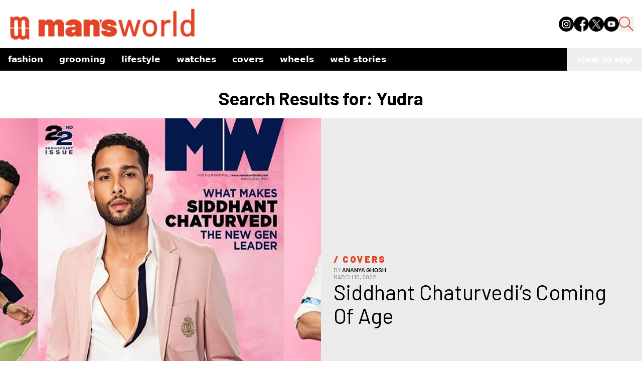

--- FILE ---
content_type: text/html; charset=utf-8
request_url: https://www.google.com/recaptcha/api2/aframe
body_size: 267
content:
<!DOCTYPE HTML><html><head><meta http-equiv="content-type" content="text/html; charset=UTF-8"></head><body><script nonce="5nbzJMvuiNIvA49fUiHDLA">/** Anti-fraud and anti-abuse applications only. See google.com/recaptcha */ try{var clients={'sodar':'https://pagead2.googlesyndication.com/pagead/sodar?'};window.addEventListener("message",function(a){try{if(a.source===window.parent){var b=JSON.parse(a.data);var c=clients[b['id']];if(c){var d=document.createElement('img');d.src=c+b['params']+'&rc='+(localStorage.getItem("rc::a")?sessionStorage.getItem("rc::b"):"");window.document.body.appendChild(d);sessionStorage.setItem("rc::e",parseInt(sessionStorage.getItem("rc::e")||0)+1);localStorage.setItem("rc::h",'1769101295297');}}}catch(b){}});window.parent.postMessage("_grecaptcha_ready", "*");}catch(b){}</script></body></html>

--- FILE ---
content_type: application/javascript; charset=UTF-8
request_url: https://www.mansworldindia.com/_next/static/chunks/pages/tag/%5Btag%5D-98b3f1dd31f8e472.js
body_size: 773
content:
(self.webpackChunk_N_E=self.webpackChunk_N_E||[]).push([[549],{3304:function(e,t,n){(window.__NEXT_P=window.__NEXT_P||[]).push(["/tag/[tag]",function(){return n(7782)}])},7782:function(e,t,n){"use strict";n.r(t),n.d(t,{__N_SSP:function(){return f}});var r=n(2322),s=n(2784),a=n(4816),c=n(3233),l=n(9073),u=n(9470),i=n(8160),o=n(8756),f=!0;t.default=e=>{let{articles:t,globalData:n,navbarData:f,tag:d}=e,{isLoadingMore:_,articlesData:x,setCurrentPage:h,isListEnd:N}=(0,o.XA)({articles:t,searchText:d.slug}),j=(0,s.useRef)(null);return(0,s.useEffect)(()=>{let e=new IntersectionObserver(e=>{e.forEach(e=>{e.isIntersecting&&!N&&h()})},{root:null,rootMargin:"0px",threshold:.5}),t=j.current;return t&&e.observe(t),()=>{t&&e.unobserve(t)}},[x,h,N]),(0,r.jsxs)(u.d9,{className:"min-h-screen",children:[(0,r.jsx)(a.Z,{navbarData:f,data:n.navbar}),(0,r.jsxs)(u.d9,{className:"container mx-auto",children:[(0,r.jsx)(u.qY,{className:"text-4xl my-5 text-center font-family-Barlow-700",children:"Search Results for: ".concat(d.name)}),(0,r.jsx)(i.Z,{displaytype:"Tiled",articles:x})]}),(0,r.jsx)("div",{ref:j}),_&&(0,r.jsx)(l.Z,{style:{paddingVertical:12}}),(0,r.jsx)(c.Z,{data:n.footer})]})}}},function(e){e.O(0,[861,72,38,849,774,888,179],function(){return e(e.s=3304)}),_N_E=e.O()}]);

--- FILE ---
content_type: application/javascript; charset=UTF-8
request_url: https://www.mansworldindia.com/_next/static/chunks/38-8d23a2c924fd242d.js
body_size: 7712
content:
"use strict";(self.webpackChunk_N_E=self.webpackChunk_N_E||[]).push([[38],{4816:function(n,e,t){t.d(e,{Z:function(){return components_Header}});var a=t(2322),i=t(9073),r=t(9470),l=t(5819),s=t(2784);let MenuItemComponent=n=>{let{item:e,onPress:t}=n,[i,o]=(0,s.useState)(!1);return(0,a.jsxs)(r.d9,{className:"border-gray-500 border-t-[0.55px]",children:[(0,a.jsxs)(r.d9,{className:"flex flex-row justify-between items-center",children:[(0,a.jsx)(l.Z,{className:"py-4 flex-grow",href:"/web-stories"===e.url?e.url:"/category".concat(e.url),onPress:t,children:(0,a.jsx)(r.qY,{className:"text-black ml-[15px] leading-18 font-barlow text-[15px] font-bold ",children:e.title.toLowerCase()})}),e.submenu&&e.submenu.length>0&&(0,a.jsx)(r.uX,{className:"py-2 w-10 ml-4 items-center justify-center",activeOpacity:.8,onPress:()=>{o(!i)},children:(0,a.jsx)(r.qY,{className:"text-2xl font-bold text-black",children:i?"-":"+"})})]}),i&&e.submenu&&e.submenu.length>0&&(0,a.jsx)(r.d9,{children:e.submenu.map((n,e)=>(0,a.jsx)(MenuItemComponent,{item:n,onPress:t},e))})]})};var common_MultilevelDropdown=n=>{let{categories:e,onPress:t}=n;return(0,a.jsx)(r.d9,{className:"container mx-auto",children:e.map((n,e)=>(0,a.jsx)(MenuItemComponent,{item:n,onPress:t},e))})},o=t(9227);function getNavbarDataJson(n){let e={};n.forEach(n=>{var t,a,i,r,l;let s=(null==n?void 0:null===(t=n.attributes)||void 0===t?void 0:t.title)||"N/A",o=(null==n?void 0:null===(a=n.attributes)||void 0===a?void 0:a.url)||"N/A",u=null==n?void 0:null===(r=n.attributes)||void 0===r?void 0:null===(i=r.parent)||void 0===i?void 0:i.data;if(u){let n=(null==u?void 0:null===(l=u.attributes)||void 0===l?void 0:l.title)||"N/A",findParentSubmenu=(n,e)=>{for(let t of n){if(t.title===e)return t;let n=findParentSubmenu(t.submenu,e);if(n)return n}},t=findParentSubmenu(Object.values(e),n);t&&(t.url,t.submenu.push({title:s,url:o,submenu:[]}))}else e[s]={title:s,url:o,submenu:[]}});let t=Object.values(e);return t}var u=t(2918),c=t(5632),d=t(5106),HeaderCategories_Dropdown=n=>{let{submenus:e,dropdown:t,depthLevel:i}=n;return(0,a.jsx)("ul",{className:"absolute text-sm z-10  min-w-40 py-2 bg-black text-white ".concat(i+1>1?"absolute left-full -top-[9px] ":""," ").concat(t?"":"hidden"),children:null==e?void 0:e.map((n,e)=>(0,a.jsx)(HeaderCategories_MenuItems,{items:n,depthLevel:i+1},e))})},HeaderCategories_MenuItems=n=>{var e;let{items:t,depthLevel:i}=n,[r,l]=(0,s.useState)(!1),o=(0,s.useRef)(null);(0,c.useRouter)(),(0,s.useEffect)(()=>{let handler=n=>{r&&o.current&&!o.current.contains(n.target)&&l(!1)};return document.addEventListener("mousedown",handler),document.addEventListener("touchstart",handler),()=>{document.removeEventListener("mousedown",handler),document.removeEventListener("touchstart",handler)}},[r]);let u=(null===(e=t.title)||void 0===e?void 0:e.toLowerCase())==="web stories"?t.url:"/category".concat(t.url);return(0,a.jsx)("li",{className:"relative",ref:o,onMouseEnter:()=>{window.innerWidth>992&&l(!0)},onMouseLeave:()=>{window.innerWidth>992&&l(!1)},children:t.submenu&&t.submenu.length>0?(0,a.jsxs)("ul",{children:[(0,a.jsxs)("a",{href:u,"aria-haspopup":"menu","aria-expanded":r?"true":"false",className:"text-left py-2 px-4 flex justify-between text-nowrap text-white",children:[t.title,i>0?(0,a.jsx)("span",{children:"→"}):(0,a.jsx)("span",{})]}),(0,a.jsx)(HeaderCategories_Dropdown,{depthLevel:i,submenus:t.submenu,dropdown:r})]}):(0,a.jsx)("a",{className:"block text-left py-2 px-4 h-full text-nowrap ".concat("web stories"===t.title?"min-w-[130px]":""," ","text-white"),href:u,children:t.title})})},HeaderCategories_HeaderCategory=n=>{let{categories:e}=n;return(0,a.jsx)("nav",{className:"lowercase text-[#fff] font-[700] text-[17px]",children:(0,a.jsx)("ul",{className:"flex flex-row flex-nowrap items-center",children:e.map((n,e)=>(0,a.jsx)(HeaderCategories_MenuItems,{items:n,depthLevel:0},e))})})},components_Header=n=>{var e,t,r,m,p,g,b,x,h,f;let{data:v,navbarData:w}=n,{socialLinks:y,links:j,navbarLogo:k,categories:_,searchIcon:S}=v||{},N=(0,c.useRouter)(),[C,O]=(0,s.useState)(!1),[A,T]=(0,s.useState)(!1),[L,$]=(0,s.useState)(""),[P,I]=(0,s.useState)(!1),openLink=n=>{if(u.DB){window.location.assign(n);return}let e=document.createElement("a");e.setAttribute("href",n),e.setAttribute("target","_blank"),e.click()};return(0,a.jsxs)("div",{className:"bg-[#fff] sticky top-0 z-50 w-full mx-auto mb-[15px]",children:[(0,a.jsxs)("nav",{className:"container mx-auto pb-[15px] px-4 pt-4 flex justify-between items-end",children:[(0,a.jsxs)("div",{className:"flex items-end",children:[(0,a.jsx)(l.Z,{href:"/",className:"min-w-[110px] lg:w-[382px]",children:(0,a.jsx)(o.Z,{imageUrl:null==k?void 0:null===(t=k.logoImg.data)||void 0===t?void 0:null===(e=t.attributes)||void 0===e?void 0:e.url,className:"mr-3 w-[202px] lg:w-[382px]"})}),(0,a.jsx)("div",{className:"flex mb-[18px]",children:null==j?void 0:j.map((n,e)=>(0,a.jsx)("a",{className:"hidden lg:flex ml-6 text-[#3D3D3D] font-Barlow text-[20px] font-[800] leading-[17px] text-lowercase",href:null==n?void 0:n.url,target:(null==n?void 0:n.newTab)?"_blank":void 0,children:null==n?void 0:n.text.toLocaleLowerCase()},e))})]}),(0,a.jsxs)("div",{className:"lg:hidden flex items-center",children:[(0,a.jsx)("button",{className:"mx-[15px] h-[25px] sm:h-[30px] w-[25px] sm:w-[30px] ",onClick:()=>T(!A),children:(0,a.jsx)("img",{src:null==S?void 0:null===(m=S.data)||void 0===m?void 0:null===(r=m.attributes)||void 0===r?void 0:r.url,className:""})}),(0,a.jsx)("button",{onClick:()=>O(!C),className:"text-black hover:text-gray-500 focus:outline-none",children:(0,a.jsx)("svg",{xmlns:"http://www.w3.org/2000/svg",className:"h-[30px] w-[30px]",fill:"none",viewBox:"0 0 24 24",stroke:"currentColor",children:C?(0,a.jsx)("path",{strokeLinecap:"round",strokeLinejoin:"round",strokeWidth:"2",d:"M6 18L18 6M6 6l12 12"}):(0,a.jsx)("path",{strokeLinecap:"round",strokeLinejoin:"round",strokeWidth:"2",d:"M4 6h16M4 12h16M4 18h16"})})})]}),C&&(0,a.jsx)("div",{className:"lg:hidden absolute mt-0 overflow-y-auto bg-white h-[90vh] top-[60px] right-0 left-0 w-full z-50",children:(0,a.jsx)(common_MultilevelDropdown,{categories:getNavbarDataJson(w)})}),(0,a.jsxs)("div",{className:"hidden lg:flex space-x-4 mb-[18px]",children:[null==y?void 0:y.map((n,e)=>{var t,i,r;return(0,a.jsx)("a",{href:null==n?void 0:n.url,target:(null==n?void 0:n.newTab)?"_blank":void 0,className:"text-black hover:text-gray-300",children:(0,a.jsx)("img",{src:null==n?void 0:null===(r=n.media)||void 0===r?void 0:null===(i=r.data)||void 0===i?void 0:null===(t=i.attributes)||void 0===t?void 0:t.url,className:"h-[30px] w-[30px]",alt:null==n?void 0:n.text})},e)}),(0,a.jsx)("button",{onClick:()=>T(!A),className:" h-[30px] w-[30px]",children:(0,a.jsx)("img",{src:null==S?void 0:null===(g=S.data)||void 0===g?void 0:null===(p=g.attributes)||void 0===p?void 0:p.url})})]})]}),(0,a.jsxs)("div",{className:"container mx-auto flex items-center justify-between bg-[#000] ",children:[(0,a.jsx)("div",{className:"overflow-x-auto whitespace-nowrap flex flex-nowrap md:overflow-visible md:whitespace-normal md:flex-wrap sm:flex-nowrap",children:(0,a.jsx)(HeaderCategories_HeaderCategory,{categories:getNavbarDataJson(w)})}),(0,a.jsx)("button",{className:"lowercase whitespace-nowrap text-[#fff] font-[700] text-[17px] px-[20px] py-[10px]",disabled:P,onClick:()=>{if(u.og){I(!0);let n="https://mansworldindia.page.link/mVFa".concat(N.asPath);(0,u.n0)(n).then(n=>{openLink(n)}).catch(n=>console.log("View in App Url Creation Failed",n)).finally(()=>I(!1));return}let n=navigator.userAgent.includes("Mac");navigator.userAgent.includes("Windows"),n?openLink("https://apps.apple.com/in/app/mansworld/id6463617038"):openLink("https://play.google.com/store/apps/details?id=com.mansworld&hl=en&gl=US")},children:P?(0,a.jsx)(i.Z,{size:"small",color:"white"}):"view in app"})]}),(0,a.jsx)(d.Z,{isVisible:A,style:{margin:0,marginHorizontal:0,justifyContent:"flex-start"},animationIn:"slideInDown",animationOut:"slideOutUp",children:(0,a.jsxs)("div",{className:"w-screen md:w-full flex flex-col items-center py-4 px-4 bg-white",children:[(0,a.jsx)("button",{onClick:()=>T(!A),className:"text-gray-500 hover:text-black self-end",children:(0,a.jsx)("svg",{xmlns:"http://www.w3.org/2000/svg",className:"h-8 w-8",fill:"none",viewBox:"0 0 24 24",stroke:"currentColor",children:(0,a.jsx)("path",{strokeLinecap:"round",strokeLinejoin:"round",strokeWidth:"2",d:"M6 18L18 6M6 6l12 12"})})}),(0,a.jsx)(l.Z,{href:"/",className:"",children:(0,a.jsx)(o.Z,{imageUrl:null==k?void 0:null===(x=k.logoImg.data)||void 0===x?void 0:null===(b=x.attributes)||void 0===b?void 0:b.url,alt:"Logo",className:"w-[202.99] mr-3 h-[25px] sm:h-[63px]"})}),(0,a.jsxs)("div",{className:"flex w-full lg:w-[70%] p-3 my-3 rounded-lg border-2 ",children:[(0,a.jsx)(o.Z,{className:"",imageUrl:null==S?void 0:null===(f=S.data)||void 0===f?void 0:null===(h=f.attributes)||void 0===h?void 0:h.url}),(0,a.jsx)("input",{onChange:n=>$(n.target.value),onKeyDown:n=>{"Enter"===n.key&&L.trim()&&(window.location.href="/searchresults/".concat(L.trim()))},placeholder:"Search Here",className:"ml-2 w-full outline-none indent-0"})]})]})})]})}},75:function(n,e,t){var a=t(5295);e.Z={trackAppScreen:n=>{a.Z.track("App",{screenName:n})},trackHeroImpression:n=>{a.Z.track("hero_carousel_impression",{post:n})},trackHeroAudioClicks:n=>{a.Z.track("media_audio_cta",{post:n})},trackHeroKnowMoreClicks:n=>{a.Z.track("hero_carousel_cta",{post:n})}}},1453:function(n,e,t){t.d(e,{UF:function(){return L},eI:function(){return useArticlesByCategoryQuery},h9:function(){return $},z4:function(){return T},zJ:function(){return P}});var a,i,r,l,s,o,u,c,d,m,p,g,b,x,h,f,v,w,y,j,k,_,S=t(7862),N=t(2943),C=t(2721);function _templateObject(){let n=(0,S._)(['\n  query articlesByTagsOrCategory(\n    $slug: String!\n    $pageNo: Int!\n    $categories: [String!]!\n  ) {\n    articles(\n      filters: {\n        tags_relations: { slug: { eq: $slug } }\n        categories: { slug: { in: $categories } }\n      }\n      pagination: { page: $pageNo, pageSize: 10 }\n      sort: "createdAt:desc"\n    ) {\n      data {\n        attributes {\n          title\n          description\n          authorsBio {\n            data {\n              attributes {\n                name\n              }\n            }\n          }\n          categories {\n            data {\n              attributes {\n                name\n                finalUrl\n              }\n            }\n          }\n          thumbnail {\n            data {\n              attributes {\n                ext\n                mime\n                url\n                name\n              }\n            }\n          }\n          slug\n          tags_relations {\n            data {\n              attributes {\n                name\n                slug\n              }\n            }\n          }\n          publishedAt\n          shopLink {\n            url\n            newTab\n            text\n          }\n        }\n      }\n    }\n  }\n']);return _templateObject=function(){return n},n}function _templateObject1(){let n=(0,S._)(['\n  query getArticlesByCategoryOrTags(\n    $categorySlug: String\n    $tagSlugs: [String!]\n    $pageNo: Int!\n    $pageSize: Int = 20\n  ) {\n    categoryArticles: articles(\n      filters: { categories: { slug: { eq: $categorySlug } } }\n      pagination: { page: $pageNo, pageSize: $pageSize }\n      sort: "createdAt:desc"\n    ) {\n      data {\n        id\n        attributes {\n          title\n          description\n          authorsBio {\n            data {\n              attributes {\n                name\n              }\n            }\n          }\n          categories {\n            data {\n              attributes {\n                name\n                finalUrl\n              }\n            }\n          }\n          tags {\n            data {\n              attributes {\n                name\n                slug\n              }\n            }\n          }\n          thumbnail {\n            data {\n              attributes {\n                ext\n                mime\n                url\n                name\n              }\n            }\n          }\n          slug\n          publishedAt\n          shopLink {\n            url\n            newTab\n            text\n          }\n        }\n      }\n    }\n    tagArticles: articles(\n      filters: { tags: { slug: { in: $tagSlugs } } }\n      pagination: { page: $pageNo, pageSize: $pageSize }\n      sort: "createdAt:desc"\n    ) {\n      data {\n        id\n        attributes {\n          title\n          description\n          authorsBio {\n            data {\n              attributes {\n                name\n              }\n            }\n          }\n          categories {\n            data {\n              attributes {\n                name\n                finalUrl\n              }\n            }\n          }\n          tags {\n            data {\n              attributes {\n                name\n                slug\n              }\n            }\n          }\n          thumbnail {\n            data {\n              attributes {\n                ext\n                mime\n                url\n                name\n              }\n            }\n          }\n          slug\n          publishedAt\n          shopLink {\n            url\n            newTab\n            text\n          }\n        }\n      }\n    }\n  }\n']);return _templateObject1=function(){return n},n}function _templateObject2(){let n=(0,S._)(["\n  fragment Blocks on ArticleBlocksDynamicZone {\n    __typename\n    ... on ComponentElementsFreeText {\n      text\n    }\n    ... on ComponentSocialContentYouTubeEmbed {\n      youtubeLink: url\n    }\n    ... on ComponentSocialContentInstagramEmbed {\n      instagramLink: url\n    }\n    ... on ComponentSocialContentTwitterEmbed {\n      twitterUrl: url\n    }\n    ... on ComponentElementsArticleCarousalSingleMedia {\n      sectionHeading {\n        heading\n      }\n      posts {\n        article {\n          data {\n            attributes {\n              title\n              description\n              slug\n              publishedAt\n              authorsBio {\n                data {\n                  attributes {\n                    name\n                  }\n                }\n              }\n              categories {\n                data {\n                  attributes {\n                    name\n                    finalUrl\n                  }\n                }\n              }\n            }\n          }\n        }\n        cover {\n          data {\n            attributes {\n              url\n              ext\n              mime\n              name\n            }\n          }\n        }\n      }\n    }\n    ... on ComponentElementsPostCarousal {\n      sectionHeading {\n        heading\n      }\n      posts {\n        article {\n          data {\n            attributes {\n              title\n              description\n              slug\n              publishedAt\n              authorsBio {\n                data {\n                  attributes {\n                    name\n                  }\n                }\n              }\n              categories {\n                data {\n                  attributes {\n                    name\n                    finalUrl\n                  }\n                }\n              }\n            }\n          }\n        }\n        thumbnail1 {\n          data {\n            attributes {\n              url\n              ext\n              mime\n              name\n            }\n          }\n        }\n        thumbnail2 {\n          data {\n            attributes {\n              url\n              ext\n              mime\n              name\n            }\n          }\n        }\n        cover {\n          data {\n            attributes {\n              url\n              ext\n              mime\n              name\n            }\n          }\n        }\n      }\n      __typename\n    }\n    ... on ComponentAdBlocksHorizontalAdSpace {\n      sectionHeading {\n        heading\n      }\n      text\n      description\n      media {\n        data {\n          attributes {\n            url\n            ext\n            mime\n          }\n        }\n      }\n      url\n      newTab\n    }\n    ... on ComponentElementsGallery {\n      sectionHeading {\n        heading\n      }\n      __typename\n      galleryDisplayType: displayType\n      GalleryDetails {\n        text\n        description\n        url\n        newTab\n        media {\n          data {\n            attributes {\n              url\n              ext\n              mime\n              name\n              alternativeText\n              caption\n            }\n          }\n        }\n      }\n    }\n    ... on ComponentElementsPosts {\n      sectionHeading {\n        heading\n      }\n      displayType\n      __typename\n      limit\n      ViewMore\n      categories {\n        data {\n          attributes {\n            name\n            slug\n            articles {\n              data {\n                attributes {\n                  title\n                  description\n                  slug\n                  cover {\n                    data {\n                      attributes {\n                        url\n                        ext\n                        mime\n                        name\n                      }\n                    }\n                  }\n                  categories {\n                    data {\n                      attributes {\n                        finalUrl\n                        name\n                      }\n                    }\n                  }\n                  authorsBio {\n                    data {\n                      attributes {\n                        name\n                      }\n                    }\n                  }\n                }\n              }\n            }\n          }\n        }\n      }\n    }\n    ... on ComponentAdBlocksLargeBannerAddBlock {\n      sectionHeading {\n        heading\n      }\n      text\n      url\n      newTab\n      media {\n        data {\n          attributes {\n            url\n            ext\n            mime\n            name\n          }\n        }\n      }\n    }\n    ... on ComponentAdBlocksTextAdBlock {\n      sectionHeading {\n        heading\n      }\n      text\n      url\n      newTab\n    }\n    ... on ComponentAdBlocksCarousalAdBlock {\n      sectionHeading {\n        heading\n      }\n      CarousalAdBlock {\n        text\n        url\n        newTab\n        media {\n          data {\n            attributes {\n              url\n              ext\n              mime\n              name\n            }\n          }\n        }\n      }\n    }\n    ... on ComponentElementsCustomPosts {\n      sectionHeading {\n        heading\n      }\n      customPostType: displayType\n      __typename\n      platformDisplayControl\n      sectionHeading {\n        heading\n      }\n      articles {\n        data {\n          attributes {\n            slug\n            title\n            shopLink {\n              url\n              text\n              newTab\n            }\n            publishedAt\n            thumbnail {\n              data {\n                attributes {\n                  url\n                  ext\n                  mime\n                  name\n                }\n              }\n            }\n            description\n            slug\n            authorsBio {\n              data {\n                attributes {\n                  name\n                }\n              }\n            }\n            categories {\n              data {\n                attributes {\n                  name\n                  finalUrl\n                }\n              }\n            }\n          }\n        }\n      }\n    }\n  }\n"]);return _templateObject2=function(){return n},n}function _templateObject3(){let n=(0,S._)(["\n  query AppGlobalConfig {\n    appGlobalConfig {\n      data {\n        attributes {\n          heroMedia {\n            data {\n              attributes {\n                url\n              }\n            }\n          }\n          mansworldLogo {\n            data {\n              attributes {\n                url\n                height\n              }\n            }\n          }\n          splashMedia {\n            data {\n              attributes {\n                url\n              }\n            }\n          }\n        }\n      }\n    }\n  }\n"]);return _templateObject3=function(){return n},n}function _templateObject4(){let n=(0,S._)(["\n  query articlebyslug(\n    $slugName: String!\n    $category: String\n    $publicationState: PublicationState = LIVE\n  ) {\n    articles(\n      filters: {\n        slug: { eq: $slugName }\n        categories: { finalUrl: { eq: $category } }\n      }\n      publicationState: $publicationState\n    ) {\n      data {\n        attributes {\n          seo {\n            metaTitle\n            metaDescription\n            metaImage {\n              data {\n                attributes {\n                  url\n                  name\n                  alternativeText\n                  mime\n                }\n              }\n            }\n            keywords\n            metaRobots\n            structuredData\n            metaSocial {\n              socialNetwork\n              title\n              description\n              image {\n                data {\n                  attributes {\n                    url\n                    name\n                    alternativeText\n                    mime\n                  }\n                }\n              }\n            }\n          }\n          title\n          createdAt\n          publishedAt\n          updatedAt\n          thumbnail {\n            data {\n              attributes {\n                name\n                url\n                width\n                height\n                ext\n                mime\n              }\n            }\n          }\n          authorsBio {\n            data {\n              attributes {\n                name\n              }\n            }\n          }\n          shopLink {\n            url\n            newTab\n            text\n          }\n          description\n          categories {\n            data {\n              attributes {\n                name\n                finalUrl\n              }\n            }\n          }\n          cover {\n            data {\n              attributes {\n                name\n                url\n                width\n                height\n                ext\n                mime\n              }\n            }\n          }\n          slug\n          tags_relations {\n            data {\n              attributes {\n                name\n                slug\n              }\n            }\n          }\n          blocks {\n            ...Blocks\n          }\n        }\n      }\n    }\n  }\n  ","\n"]);return _templateObject4=function(){return n},n}function _templateObject5(){let n=(0,S._)(['\n  query articlesByCategory(\n    $pageNo: Int!\n    $categories: [String!]!\n    $pageSize: Int = 20\n  ) {\n    articles(\n      filters: { categories: { slug: { in: $categories } } }\n      pagination: { page: $pageNo, pageSize: $pageSize }\n      sort: "createdAt:desc"\n    ) {\n      data {\n        attributes {\n          title\n          description\n          authorsBio {\n            data {\n              attributes {\n                name\n              }\n            }\n          }\n          categories {\n            data {\n              attributes {\n                name\n                finalUrl\n              }\n            }\n          }\n          thumbnail {\n            data {\n              attributes {\n                ext\n                mime\n                url\n                name\n              }\n            }\n          }\n          slug\n          publishedAt\n          shopLink {\n            url\n            newTab\n            text\n          }\n        }\n      }\n    }\n  }\n']);return _templateObject5=function(){return n},n}function _templateObject6(){let n=(0,S._)(['\n  query articlesByCategory(\n    $pageNo: Int!\n    $categories: [String!]!\n    $pageSize: Int = 20\n  ) {\n    articles(\n      filters: { categories: { slug: { in: $categories } } }\n      pagination: { page: $pageNo, pageSize: $pageSize }\n      sort: "createdAt:desc"\n    ) {\n      data {\n        attributes {\n          slug\n        }\n      }\n    }\n  }\n']);return _templateObject6=function(){return n},n}function _templateObject7(){let n=(0,S._)(['\n  query searchArticles($text: String!, $pageNo: Int!) {\n    articles(\n      filters: {\n        or: [\n          { title: { containsi: $text } }\n          { authorsBio: { name: { containsi: $text } } }\n          { categories: { name: { containsi: $text } } }\n        ]\n      }\n      pagination: { page: $pageNo, pageSize: 10 }\n      sort: "createdAt:desc"\n    ) {\n      data {\n        attributes {\n          title\n          description\n          authorsBio {\n            data {\n              attributes {\n                name\n              }\n            }\n          }\n          categories {\n            data {\n              attributes {\n                name\n                finalUrl\n              }\n            }\n          }\n          thumbnail {\n            data {\n              attributes {\n                ext\n                mime\n                url\n                name\n              }\n            }\n          }\n          slug\n          publishedAt\n          shopLink {\n            url\n            newTab\n            text\n          }\n        }\n      }\n    }\n  }\n']);return _templateObject7=function(){return n},n}function _templateObject8(){let n=(0,S._)(['\n  query articlesByTags($slug: String!, $pageNo: Int!) {\n    articles(\n      filters: { tags_relations: { slug: { eq: $slug } } }\n      pagination: { page: $pageNo, pageSize: 10 }\n      sort: "createdAt:desc"\n    ) {\n      data {\n        attributes {\n          title\n          description\n          authorsBio {\n            data {\n              attributes {\n                name\n              }\n            }\n          }\n          categories {\n            data {\n              attributes {\n                name\n                finalUrl\n              }\n            }\n          }\n          thumbnail {\n            data {\n              attributes {\n                ext\n                mime\n                url\n                name\n              }\n            }\n          }\n          slug\n          tags_relations {\n            data {\n              attributes {\n                name\n                slug\n              }\n            }\n          }\n          publishedAt\n          shopLink {\n            url\n            newTab\n            text\n          }\n        }\n      }\n    }\n  }\n']);return _templateObject8=function(){return n},n}function _templateObject9(){let n=(0,S._)(["\n  query getParentCategory($slugName: String!) {\n    categories(filters: { slug: { eq: $slugName } }) {\n      data {\n        attributes {\n          slug\n          name\n          parent_category {\n            data {\n              attributes {\n                name\n                slug\n              }\n            }\n          }\n        }\n      }\n    }\n  }\n"]);return _templateObject9=function(){return n},n}function _templateObject10(){let n=(0,S._)(["\n  query allCustomCategories {\n    customCategories(pagination: { pageSize: 100 }) {\n      data {\n        attributes {\n          category {\n            data {\n              attributes {\n                name\n                slug\n              }\n            }\n          }\n        }\n      }\n    }\n  }\n"]);return _templateObject10=function(){return n},n}function _templateObject11(){let n=(0,S._)(["\n  query categorypage($slugName: String!) {\n    customCategories(filters: { category: { slug: { eq: $slugName } } }) {\n      data {\n        id\n        attributes {\n          contentSections {\n            ...Blocks\n          }\n          seo {\n            metaTitle\n            metaDescription\n            metaImage {\n              data {\n                attributes {\n                  url\n                  name\n                  alternativeText\n                  mime\n                }\n              }\n            }\n            keywords\n            metaRobots\n            structuredData\n            metaSocial {\n              socialNetwork\n              title\n              description\n              image {\n                data {\n                  attributes {\n                    url\n                    name\n                    alternativeText\n                    mime\n                  }\n                }\n              }\n            }\n          }\n          heroCarousel {\n            hero {\n              data {\n                attributes {\n                  name\n                  ext\n                  mime\n                  url\n                }\n              }\n            }\n            ctaLink {\n              text\n              url\n              newTab\n            }\n          }\n        }\n      }\n    }\n  }\n  ","\n"]);return _templateObject11=function(){return n},n}function _templateObject12(){let n=(0,S._)(["\n  query Global {\n    global {\n      data {\n        attributes {\n          __typename\n          footer {\n            contact\n            email\n            menuLinks {\n              url\n              newTab\n              text\n            }\n            footerSocialLinks: socialLinks {\n              url\n              text\n              newTab\n              media {\n                data {\n                  attributes {\n                    name\n                    ext\n                    mime\n                    url\n                  }\n                }\n              }\n            }\n            footerLogo {\n              logoImg {\n                data {\n                  attributes {\n                    name\n                    ext\n                    url\n                    mime\n                  }\n                }\n              }\n              logoText\n            }\n          }\n          favicon {\n            data {\n              attributes {\n                ext\n                mime\n                url\n                name\n              }\n            }\n          }\n          navbar {\n            searchIcon {\n              data {\n                attributes {\n                  url\n                }\n              }\n            }\n            categories {\n              data {\n                attributes {\n                  finalUrl\n                  name\n                  slug\n                }\n              }\n            }\n            socialLinks {\n              text\n              newTab\n              url\n              media {\n                data {\n                  attributes {\n                    url\n                    name\n                    ext\n                    mime\n                  }\n                }\n              }\n            }\n            navbarLogo {\n              logoImg {\n                data {\n                  attributes {\n                    ext\n                    mime\n                    url\n                    name\n                  }\n                }\n              }\n              logoText\n            }\n            links {\n              text\n              url\n              newTab\n            }\n          }\n        }\n      }\n    }\n  }\n"]);return _templateObject12=function(){return n},n}function _templateObject13(){let n=(0,S._)(["\n  query navbarData {\n    menusMenus {\n      data {\n        attributes {\n          items(pagination: { pageSize: 100 }) {\n            data {\n              attributes {\n                title\n                url\n                parent {\n                  data {\n                    attributes {\n                      title\n                      url\n                    }\n                  }\n                }\n              }\n            }\n          }\n        }\n      }\n    }\n  }\n"]);return _templateObject13=function(){return n},n}function _templateObject14(){let n=(0,S._)(["\n  query homepage($slugName: String!) {\n    pages(filters: { slug: { eq: $slugName } }) {\n      data {\n        id\n        attributes {\n          seo {\n            metaTitle\n            metaDescription\n            metaImage {\n              data {\n                attributes {\n                  url\n                  name\n                  alternativeText\n                  mime\n                }\n              }\n            }\n            keywords\n            metaRobots\n            structuredData\n            metaSocial {\n              socialNetwork\n              title\n              description\n              image {\n                data {\n                  attributes {\n                    url\n                    name\n                    alternativeText\n                    mime\n                  }\n                }\n              }\n            }\n          }\n          contentSections {\n            ...Blocks\n          }\n          heroCarousel {\n            hero {\n              data {\n                attributes {\n                  name\n                  ext\n                  mime\n                  url\n                }\n              }\n            }\n            ctaLink {\n              text\n              url\n              newTab\n            }\n          }\n        }\n      }\n    }\n  }\n  ","\n"]);return _templateObject14=function(){return n},n}function _templateObject15(){let n=(0,S._)(['\n  query allWebStories($pageNo: Int!) {\n    webStories(\n      pagination: { page: $pageNo, pageSize: 20 }\n      sort: "publishedAt:desc"\n    ) {\n      data {\n        attributes {\n          title\n          media\n          slug\n        }\n      }\n    }\n  }\n']);return _templateObject15=function(){return n},n}function _templateObject16(){let n=(0,S._)(["\n  query webStoryBySlug(\n    $slugName: String!\n    $publicationState: PublicationState = LIVE\n  ) {\n    webStories(\n      filters: { slug: { eq: $slugName } }\n      publicationState: $publicationState\n    ) {\n      data {\n        attributes {\n          seo {\n            metaTitle\n            metaDescription\n            metaImage {\n              data {\n                attributes {\n                  url\n                  name\n                  alternativeText\n                  mime\n                }\n              }\n            }\n            keywords\n            metaRobots\n            structuredData\n            metaSocial {\n              socialNetwork\n              title\n              description\n              image {\n                data {\n                  attributes {\n                    url\n                    name\n                    alternativeText\n                    mime\n                  }\n                }\n              }\n            }\n          }\n          amp_html\n          media\n        }\n      }\n    }\n  }\n"]);return _templateObject16=function(){return n},n}let O={};(a=g||(g={})).PurgeAll="purge_all",a.PurgeCdn="purge_cdn",a.ShortCache="short_cache",(i=b||(b={})).Reels="Reels",i.Scrollable="Scrollable",i.Tiled="Tiled",i.TiledFixedWidth="Tiled_FixedWidth",(r=x||(x={})).Carousal="Carousal",r.ProductGallery="ProductGallery",r.Vertical="Vertical",(l=h||(h={})).Reels="Reels",l.Scrollable="Scrollable",l.Tiled="Tiled",l.TiledFixedWidth="Tiled_FixedWidth",(s=f||(f={})).Primary="primary",s.Secondary="secondary",(o=v||(v={})).Primary="primary",o.Secondary="secondary",(u=w||(w={})).Facebook="Facebook",u.Twitter="Twitter",(c=y||(y={})).Publish="publish",c.Unpublish="unpublish",(d=j||(j={})).Blank="blank",d.Parent="parent",d.Self="self",d.Top="top",(m=k||(k={})).DefaultHreflang="default_hreflang",m.Index="index",(p=_||(_={})).Live="LIVE",p.Preview="PREVIEW",(0,N.Ps)(_templateObject()),(0,N.Ps)(_templateObject1());let A=(0,N.Ps)(_templateObject2());(0,N.Ps)(_templateObject3()),(0,N.Ps)(_templateObject4(),A);let T=(0,N.Ps)(_templateObject5());function useArticlesByCategoryQuery(n){let e={...O,...n};return C.aM(T,e)}(0,N.Ps)(_templateObject6());let L=(0,N.Ps)(_templateObject7()),$=(0,N.Ps)(_templateObject8());(0,N.Ps)(_templateObject9()),(0,N.Ps)(_templateObject10()),(0,N.Ps)(_templateObject11(),A),(0,N.Ps)(_templateObject12()),(0,N.Ps)(_templateObject13()),(0,N.Ps)(_templateObject14(),A);let P=(0,N.Ps)(_templateObject15());(0,N.Ps)(_templateObject16())},9073:function(n,e,t){var a=t(2322);t(2784);var i=t(5825);e.Z=n=>{let{size:e,color:t,style:r}=n;return(0,a.jsx)(i.Z,{style:[{flex:1},r],color:t||"black",size:e||"large"})}},9470:function(n,e,t){t.d(e,{Kk:function(){return p},OK:function(){return g},d9:function(){return c},qY:function(){return d},uX:function(){return m}});var a=t(2923),i=t(5686),r=t(6999),l=t(6307),s=t(6042),o=t(3348),u=t(446);let c=(0,a.styled)(i.Z),d=(0,a.styled)(r.Z),m=(0,a.styled)(l.Z),p=(0,a.styled)(s.Z);(0,a.styled)(o.Z);let g=(0,a.styled)(u.Z)},9227:function(n,e,t){var a=t(2322);t(2784);var i=t(9470),r=t(5819),l=t(75);e.Z=n=>{let{alt:e,imageUrl:t,className:s,captions:o,mediaLink:u,componentName:c,useBackgroundImage:d=!1}=n,m=o?o.split("|").map(n=>n.trim()):[];return(0,a.jsxs)("div",{className:"".concat(s," relative"),style:d?{backgroundImage:"url(".concat(t,")"),backgroundSize:"contain",backgroundPosition:"center",backgroundRepeat:"no-repeat"}:void 0,children:[!d&&(0,a.jsx)("img",{className:s,src:t,alt:e}),(0,a.jsx)("div",{className:"absolute bottom-0 w-full bg-black text-white text-xs text-center font-family-Barlow-500",children:m.map((n,e)=>(0,a.jsx)("p",{children:n},e))}),(null==u?void 0:u.url)&&(0,a.jsx)(r.Z,{onPress:()=>{null===l.Z||void 0===l.Z||l.Z.trackHeroKnowMoreClicks({componentName:c,ctaLabel:null==u?void 0:u.text,ctaLink:t})},href:u.url,newTab:u.newTab,className:"absolute top-5 right-2 text-[12px] lg:text-[14px] p-[8px] lg:p-[12px] font-family-Barlow-500 rounded-[8px] lg:rounded-[15px] bg-white text-black",children:(0,a.jsx)(i.qY,{children:null==u?void 0:u.text})})]})}},5819:function(n,e,t){var a=t(2322);t(2784);var i=t(8174);e.Z=n=>{let{href:e,children:t,className:r,newTab:l,onPress:s}=n,o=(0,i.m)("".concat(e&&"#"!==e?"pointer-events-auto":"pointer-events-none"),r),u=e&&/^(https:\/\/|http:\/\/|www\.)\S+/i.test(e),c=(null==e?void 0:e.startsWith("www."))?"https://".concat(e):e,d=(null==e?void 0:e.startsWith("/"))?e:"/".concat(e);return(0,a.jsx)("a",{href:u?c:d,className:o,onClick:s,target:l?"_blank":void 0,rel:u?"noopener noreferrer":void 0,children:t})}},2918:function(n,e,t){t.d(e,{DB:function(){return l},RA:function(){return hideComponent},k:function(){return s},n0:function(){return createDynamicLink},og:function(){return r}});var a=t(2382),i=t(3229);let hideComponent=n=>!("web"===i.Z.OS&&(null==n?void 0:n.includes("HideInWeb"))||("ios"===i.Z.OS||"android"===i.Z.OS)&&(null==n?void 0:n.includes("HideInApp"))),r=/Mobi/.test(navigator.userAgent),l=/Mac|iPhone|iPod|iPad/.test(navigator.userAgent),createDynamicLink=async n=>{try{let e=await a.Z.post("https://firebasedynamiclinks.googleapis.com/v1/shortLinks?key=".concat("AIzaSyD1Oqur8LgocbWxY78OecVp1WTAVpYWWVg"),{dynamicLinkInfo:{domainUriPrefix:"https://mansworldindia.page.link",link:n,androidInfo:{androidPackageName:"com.mansworld"},iosInfo:{iosBundleId:"com.mansworld",iosAppStoreId:"6463617038"},navigationInfo:{enableForcedRedirect:!0}},suffix:{option:"SHORT"}});return e.data.shortLink}catch(n){if(a.Z.isAxiosError(n)){var e;console.error("Axios error occurred:",(null===(e=n.response)||void 0===e?void 0:e.data)||n.message)}else console.error("An unknown error occurred:",n);throw n}},s="android"===i.Z.OS||"ios"===i.Z.OS},9046:function(n,e,t){t.d(e,{C:function(){return transformStrapiStory},cn:function(){return cn},h:function(){return transformWordPressStory}});var a=t(489),i=t(8174);function cn(){for(var n=arguments.length,e=Array(n),t=0;t<n;t++)e[t]=arguments[t];return(0,i.m)((0,a.W)(e))}let transformWordPressStory=n=>({title:n.title,image:n.image,link:n.link,isWp:!0}),transformStrapiStory=n=>{var e,t,a,i;return{title:(null===(e=n.attributes)||void 0===e?void 0:e.title)||"N/A",image:null===(a=n.attributes)||void 0===a?void 0:null===(t=a.media)||void 0===t?void 0:t[0].url,link:(null===(i=n.attributes)||void 0===i?void 0:i.slug)||"N/A"}}}}]);